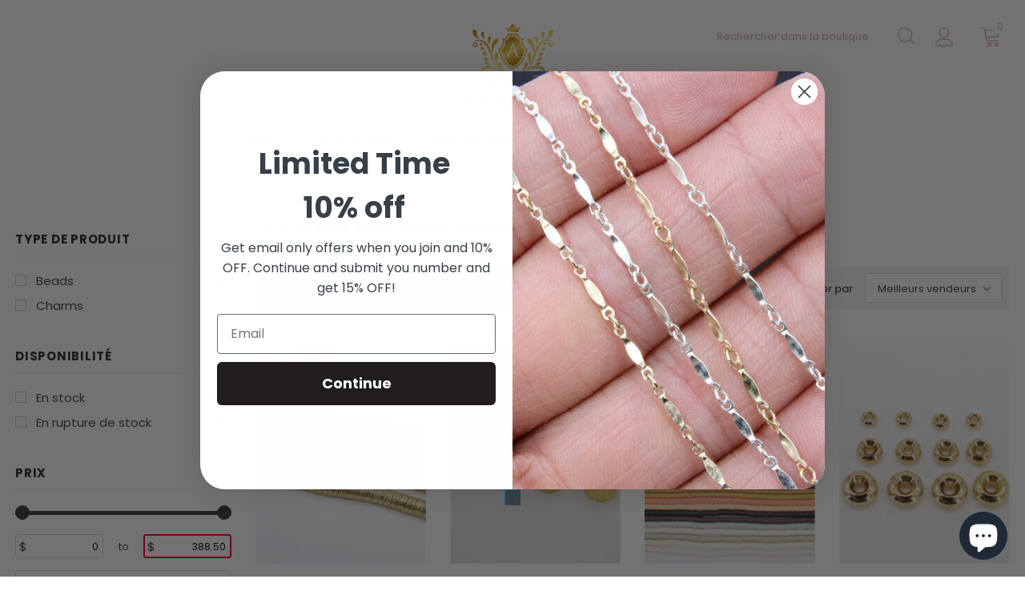

--- FILE ---
content_type: text/css
request_url: https://agirlsgems.com/cdn/shop/t/54/assets/footer-08.css?v=17161311055609253561750366350
body_size: 201
content:
.footer-08 .footer-top{padding:60px 0 35px}.template-index .footer-08 .footer-top{padding:270px 0 35px}.footer-08 .footer-top .footer-newsletter{text-align:center}.footer-08 .footer-top .footer-newsletter .newsletter-title{font-size:13px;font-weight:900;letter-spacing:.05em;text-transform:uppercase;margin-bottom:10px}.footer-08 .footer-top .footer-newsletter .newsletter-des{font-size:14px;max-width:38%;margin:0 auto 32px}.footer-08 .footer-top .footer-newsletter .newsletter-des a{display:inline-block;text-transform:capitalize;text-underline-position:under;text-decoration:underline}.footer-08 .footer-top .footer-newsletter .newsletter .input-group{max-width:550px;margin:0 auto}.footer-08 .footer-top .footer-newsletter .newsletter .input-group-field{min-width:400px;margin-right:10px;font-size:14px}.footer-08 .footer-top .footer-newsletter .newsletter .btn{padding:15px 15px 13px;min-width:140px;font-size:13px;letter-spacing:.05em}.footer-08 .footer-top .footer-newsletter .newsletter{margin-bottom:35px}.footer-08 .footer-top .social-media{text-align:center}.footer-08 .footer-top .social-media li a i{font-size:20px}.footer-08 .footer-middle{padding:75px 0 20px}.footer-08 .footer-middle .foot-title{font-weight:900;padding-bottom:20px}.footer-08 .footer-middle .foot-title .logo-ft .not_img{width:160px;height:160px;line-height:160px;margin:0 auto;font-size:16px}.footer-08 .footer-middle .foot-link{font-size:13px;text-transform:capitalize;padding:5px 0}.footer-08 .footer-middle .social-media .social-icons i{font-size:18px}.footer-08 .footer-middle .social-media .social-icons li+li{margin-right:10px}.footer-08 .footer-middle .social-media .social-icons li a{text-align:left}.footer-08 .footer-middle .social-media .social-icons li:hover a{background-color:transparent!important}.footer-08 .footer-middle .social-media .social-icons li:hover a i{color:#202020!important}.footer-08 .footer-middle .wrapper-payment-methods{padding-top:45px}.footer-08 .footer-middle .wrapper-payment-methods h3{padding-bottom:35px}.footer-08 .footer-middle .wrapper-payment-methods .payment-methods li{margin-right:15px;margin-bottom:15px}.footer-08 .footer-middle .location_info{max-width:360px;margin:0 auto;position:relative}.footer-08 .footer-middle .location_info .info_store{margin-bottom:28px}.footer-08 .footer-middle .location_info .address_store a{display:inline-block;text-underline-position:under;text-decoration:underline}.footer-08 .footer-bottom{text-align:center;padding-bottom:84px;padding-top:30px}.footer-08 .footer-bottom .wrapper-payment-methods{display:block;text-align:center;width:100%}.footer-08 .footer-bottom address{font-size:13px;line-height:24px;margin-bottom:0}.footer-08 .footer-bottom address a{display:inline-block;text-transform:capitalize;text-underline-position:under;text-decoration:underline}.footer-08 .col-footer{text-align:center}.footer-08 .logo-ft img{max-height:38px;margin-top:20px;margin-bottom:8px}@media (max-width:1024px){.footer-08 .footer-top .footer-newsletter .newsletter-des{max-width:45%}.footer-08 .footer-middle .social-media .social-icons li+li{margin-right:5px}}@media (max-width:768px){.footer-08 .footer-top .footer-newsletter .newsletter-des{max-width:60%}.template-index .footer-08 .footer-top{padding:205px 0 35px}}@media (max-width:551px){.footer-08 .payment-methods li{margin-right:8px}.footer-08 .logo-ft img{margin-bottom:2px}.footer-08 .footer-middle .column_info{margin-bottom:22px}.footer-08 .footer-middle .location_info .info_store{margin-bottom:20px}.template-index .footer-08 .footer-top{padding:173px 0 8px}.footer-08 .footer-top{padding:30px 0 6px}.footer-08 .footer-top .footer-newsletter .newsletter .input-group-field{min-width:auto;margin-right:5px}.footer-08 .footer-top .footer-newsletter .newsletter-des{max-width:100%}.footer-08 .footer-top .footer-newsletter .newsletter-title{margin-bottom:16px}.footer-08 .footer-top .footer-newsletter .newsletter .btn{padding:10px 15px 8px;min-width:124px}.footer-08 .footer-top .footer-newsletter .newsletter .input-group{justify-content:space-between}.footer-08 .footer-middle{padding:10px 0 20px}.footer-08 .footer-middle .foot-title{padding-bottom:13px}.footer-08 .footer-middle .social-media .foot-title{margin-top:15px}.footer-08 .footer-middle .wrapper-payment-methods{padding-top:20px}.footer-08 .footer-middle .wrapper-payment-methods h3{padding-bottom:20px}.footer-08 .footer-middle .wrapper-payment-methods .payment-methods li{margin-right:8px;margin-bottom:0}.footer-08 .footer-bottom{padding-bottom:50px;padding-top:0}.home-custom-instagram.layout_style_2{padding-bottom:33px}.home-custom-instagram.layout_style_2 .infinite-scrolling-instagram a{margin-top:30px}}@media (max-width:320px){.footer-08 .payment-methods li{margin-right:2px}}@media (min-width: 768px){.footer-08 .footer-middle .column_link{-webkit-box-flex:0;-ms-flex:0 0 25%;flex:0 0 25%;max-width:25%}.footer-08 .footer-middle .column_info{-webkit-box-flex:0;-ms-flex:0 0 50%;flex:0 0 50%;max-width:50%}}@media (min-width: 1200px){.layout_style_flower .footer-08 .container-column3{max-width:1100px}.footer-08 .footer-middle .column_info{position:relative}.footer-08 .footer-middle .column_info:before{content:"";position:absolute;top:0;right:0;width:1px;height:100%}}
/*# sourceMappingURL=/cdn/shop/t/54/assets/footer-08.css.map?v=17161311055609253561750366350 */


--- FILE ---
content_type: text/javascript; charset=utf-8
request_url: https://agirlsgems.com/web-pixels@fcfee988w5aeb613cpc8e4bc33m6693e112/web-pixel-926253337@5ee93563fe31b11d2d65e2f09a5229dc/sandbox/worker.modern.js
body_size: -615
content:
importScripts('https://agirlsgems.com/cdn/wpm/sfcfee988w5aeb613cpc8e4bc33m6693e112m.js');
globalThis.shopify = self.webPixelsManager.createShopifyExtend('926253337', 'APP');
importScripts('/web-pixels/strict/app/web-pixel-926253337@5ee93563fe31b11d2d65e2f09a5229dc.js');


--- FILE ---
content_type: text/javascript; charset=utf-8
request_url: https://agirlsgems.com/web-pixels@fcfee988w5aeb613cpc8e4bc33m6693e112/web-pixel-178192665@18031546ee651571ed29edbe71a3550b/sandbox/worker.modern.js
body_size: -703
content:
importScripts('https://agirlsgems.com/cdn/wpm/sfcfee988w5aeb613cpc8e4bc33m6693e112m.js');
globalThis.shopify = self.webPixelsManager.createShopifyExtend('178192665', 'APP');
importScripts('/web-pixels/strict/app/web-pixel-178192665@18031546ee651571ed29edbe71a3550b.js');


--- FILE ---
content_type: text/javascript; charset=utf-8
request_url: https://agirlsgems.com/web-pixels@fcfee988w5aeb613cpc8e4bc33m6693e112/web-pixel-31850777@23b97d18e2aa74363140dc29c9284e87/sandbox/worker.modern.js
body_size: -707
content:
importScripts('https://agirlsgems.com/cdn/wpm/sfcfee988w5aeb613cpc8e4bc33m6693e112m.js');
globalThis.shopify = self.webPixelsManager.createShopifyExtend('31850777', 'APP');
importScripts('/web-pixels/strict/app/web-pixel-31850777@23b97d18e2aa74363140dc29c9284e87.js');
